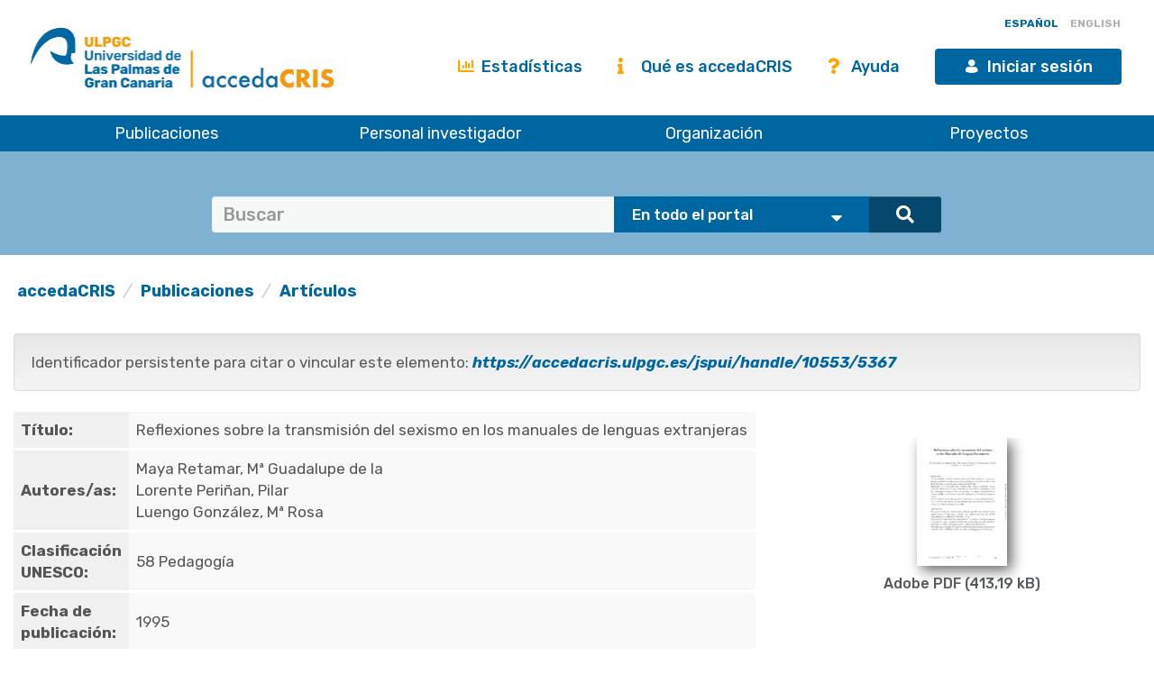

--- FILE ---
content_type: text/html;charset=UTF-8
request_url: https://accedacris.ulpgc.es/handle/10553/5367
body_size: 33449
content:















































<!DOCTYPE html>
<html>
<head>
    <title>Reflexiones sobre la transmisión del sexismo en los manuales de lenguas extranjeras | accedaCRIS</title>
    <meta http-equiv="Content-Type" content="text/html; charset=UTF-8" />
    <meta http-equiv="X-UA-Compatible" content="IE=edge"/>
    <meta name="Generator" content="DSpace CRIS-5.10.0-SNAPSHOT" />
    <meta name="viewport" content="width=device-width, initial-scale=1.0">

    <link href="https://fonts.googleapis.com/css?family=Lato" rel="stylesheet">
    <link rel="stylesheet" href="/static/css/jquery-ui-1.10.3.custom/redmond/jquery-ui-1.10.3.custom.css" type="text/css" />
    <link href="/css/researcher.css" type="text/css" rel="stylesheet" />
    <link href="/css/jdyna.css" type="text/css" rel="stylesheet" />
    <link rel="stylesheet" href="/static/css/bootstrap/bootstrap.min.css" type="text/css" />
    <link rel="stylesheet" href="/static/css/bootstrap/bootstrap-theme.min.css" type="text/css" />
    <link href="/static/css/fontawesome/css/all.min.css" rel="stylesheet">
    <link href="/static/css/jstree/themes/default/style.min.css" rel="stylesheet"/>
    <link rel="stylesheet" href="/static/css/bootstrap/dspace-theme.css" type="text/css" />
    <link rel="stylesheet" href="/css/orcid.css" type="text/css" />
    <link rel="stylesheet" type="text/css" href="/static/css/dataTables.bootstrap.min.css"/>
    <link rel="stylesheet" type="text/css" href="/static/css/buttons.bootstrap.min.css"/>
    <link rel="stylesheet" type="text/css" href="/static/css/responsive.bootstrap.min.css"/>
    <link rel="stylesheet" href="/static/css/bootstrap/dspace-theme.css" type="text/css" />
    <link rel="stylesheet" type="text/css" href="/css/bootstrap-datetimepicker.min.css" />

    
    <link rel="stylesheet" type="text/css" href="/static/css/tropico-ulpgc.css" />

    
    <link rel="stylesheet" type="text/css" href="/static/css/jquery-confirm.min.css" />
    <link rel="stylesheet" type="text/css" href="/static/css/custom.css" />

    
    <link type="text/css" rel="stylesheet" href="/static/css/slick.css" media="all" />
    <link type="text/css" rel="stylesheet" href="/static/css/ulpgcds.css" media="all" />
    <link type="text/css" rel="stylesheet" href="/static/css/ulpgcds-custom.css" media="all" />

    
    <link rel="search" type="application/opensearchdescription+xml" href="/open-search/description.xml" title="DSpace"/>
    
    
<link rel="schema.DCTERMS" href="http://purl.org/dc/terms/" />
<link rel="schema.DC" href="http://purl.org/dc/elements/1.1/" />
<meta name="DC.creator" content="Maya Retamar, Mª Guadalupe de la" xml:lang="es" />
<meta name="DC.creator" content="Lorente Periñan, Pilar" xml:lang="es" />
<meta name="DC.creator" content="Luengo González, Mª Rosa" xml:lang="es" />
<meta name="DCTERMS.dateAccepted" content="2011-05-14T02:31:00Z" scheme="DCTERMS.W3CDTF" />
<meta name="DCTERMS.dateAccepted" content="2018-03-07T09:35:16Z" scheme="DCTERMS.W3CDTF" />
<meta name="DCTERMS.available" content="2011-05-14T04:00:33Z" scheme="DCTERMS.W3CDTF" />
<meta name="DCTERMS.available" content="2018-03-07T09:35:16Z" scheme="DCTERMS.W3CDTF" />
<meta name="DCTERMS.issued" content="1995" xml:lang="es" scheme="DCTERMS.W3CDTF" />
<meta name="DC.identifier" content="0213-0610" xml:lang="es" />
<meta name="DC.identifier" content="https://accedacris.ulpgc.es/handle/10553/5367" scheme="DCTERMS.URI" />
<meta name="DC.format" content="application/pdf" xml:lang="es" />
<meta name="DC.language" content="spa" xml:lang="es" />
<meta name="DCTERMS.isPartOf" content="El Guiniguada" xml:lang="es" />
<meta name="DC.source" content="El Guiniguada. Las Palmas de Gran Canaria: Servicio de Publicaciones, Universidad de Las Palmas de Gran Canaria, 1984- ISSN 0213-0610, n.6-7, 1995-1998, p. 145" xml:lang="es" />
<meta name="DC.subject" content="58 Pedagogía" xml:lang="es" />
<meta name="DC.title" content="Reflexiones sobre la transmisión del sexismo en los manuales de lenguas extranjeras" xml:lang="es" />
<meta name="DC.type" content="info:eu-repo/semantics/article" xml:lang="es" />
<meta name="DC.type" content="Article" xml:lang="es" />
<meta name="DC.identifier" content="235347" xml:lang="es" />
<meta name="DC.identifier" content="-;-;-" />
<meta name="DC.rights" content="info:eu-repo/semantics/openAccess" xml:lang="es" />
<meta name="DC.identifier" content="Sí" xml:lang="es" />
<meta name="DC.description" content="Sello FECYT" />
<meta name="DC.description" content="ESCI" />
<meta name="DC.description" content="ERIH PLUS" />

<meta name="citation_keywords" content="58 Pedagogía; info:eu-repo/semantics/article; Article" />
<meta name="citation_title" content="Reflexiones sobre la transmisión del sexismo en los manuales de lenguas extranjeras" />
<meta name="citation_issn" content="0213-0610" />
<meta name="citation_author" content="Maya Retamar, Mª Guadalupe de la" />
<meta name="citation_author" content="Lorente Periñan, Pilar" />
<meta name="citation_author" content="Luengo González, Mª Rosa" />
<meta name="citation_pdf_url" content="https://accedacris.ulpgc.es/jspui/bitstream/10553/5367/1/0235347_01995_0008.pdf" />
<meta name="citation_date" content="1995" />
<meta name="citation_abstract_html_url" content="https://accedacris.ulpgc.es/jspui/handle/10553/5367" />

    
    
    <script type='text/javascript' src="/static/js/jquery/jquery-3.5.1.min.js"></script>
    <script type='text/javascript' src='/static/js/jquery/jquery-ui-1.11.4.min.js'></script>
    <script type="text/javascript" src="/js/moment.js"></script>
    <script type='text/javascript' src='/static/js/bootstrap/bootstrap.min.js'></script>
    <script type='text/javascript' src='/static/js/holder.js'></script>
    <script type="text/javascript" src="/utils.js"></script>
    <script type='text/javascript' src='/static/js/custom-functions.js'></script>

    <script type='text/javascript' src='/static/js/custom.js'></script>
    <script type='text/javascript' src='/static/js/jquery-confirm.min.js'></script>
    <script type="text/javascript" src="/static/js/choice-support.js"> </script>
    <script type="text/javascript" src="/js/jdyna/jdyna.js"></script>
    <script type="text/javascript" src="/js/jquery.dataTables.min.js"></script>
    <script type="text/javascript" src="/js/dataTables.bootstrap.min.js"></script>
    <script type="text/javascript" src="/js/dataTables.buttons.min.js"></script>
    <script type="text/javascript" src="/js/buttons.bootstrap.min.js"></script>
    <script type="text/javascript" src="/js/buttons.html5.min.js"></script>
    <script type="text/javascript" src="/js/dataTables.responsive.min.js"></script>
    <script type="text/javascript" src="/js/bootstrap-datetimepicker.min.js"></script>
    <script type="text/javascript" src="/js/jszip.min.js"></script>
    <script type='text/javascript'>
        var j = jQuery.noConflict();
        var $ = jQuery.noConflict();
        var JQ = j;
        dspaceContextPath = "";
        jQuery(document).ready(function ($) {
            $('span[data-toggle="tooltip"]').tooltip();
            $('i[data-toggle="tooltip"]').tooltip();
        });
    </script>



    
    
    
    <script async src="https://www.googletagmanager.com/gtag/js?id=G-H00PP16QJD"></script>

    <script>

        window.dataLayer = window.dataLayer || [];

        function gtag(){dataLayer.push(arguments);}

        gtag('js', new Date());

        gtag('config', 'G-H00PP16QJD');


    </script>
    
    <script type="text/javascript"><!--
	j(document).ready(function() {

		

		
	});
	--></script>

	<script type="text/javascript" src="//cdn.plu.mx/widget-popup.js"></script>
    

    <!-- HTML5 shiv and Respond.js IE8 support of HTML5 elements and media queries -->
    <!--[if lt IE 9]>
        <script src="/static/js/html5shiv.js"></script>
        <script src="/static/js/selectivizr-min.js"></script>
        <script src="/static/js/respond.min.js"></script>
        <link rel="stylesheet" href="/static/css/bootstrap/dspace-theme-IElte9.css" type="text/css" />
        <![endif]-->

    <!--  Código para desactivar la indexación en robots de búsqueda de los handle seleccionados-->
    

</head>

    


<body class="undernavigation" dir="ltr">

<a class="sr-only" href="#content">Skip navigation</a>


<style>
    #export-biblio-panel .checkbox-inline { display: inline-block; }
    #export-biblio-panel input[type=submit] { width: 80px; margin: 0 15px; }
    #export-biblio-panel-2 .checkbox  { display: block; }
    #export-biblio-panel-2 input[type=submit] { width: 70%; margin: 15px 0; }
    #allexport-biblio-panel .checkbox-inline { display: inline-block; }
    #allexport-biblio-panel input[type=submit] { width: 80px; margin: 0 15px; }
    #thesisexport-biblio-panel .checkbox-inline { display: inline-block; }
    #thesisexport-biblio-panel input[type=submit] { width: 80px; margin: 0 15px; }
    #tftsexport-biblio-panel .checkbox-inline { display: inline-block; }
    #tftsexport-biblio-panel input[type=submit] { width: 80px; margin: 0 15px; }
    #nestedrpexport-biblio-panel .checkbox-inline { display: inline-block; }
    #nestedrpexport-biblio-panel input[type=submit] { width: 80px; margin: 0 15px; }
    
    #export-biblio-panel .checkbox-inline { display: none; }
    #export-biblio-panel input[type=submit] { width: 80px; margin: 0 15px; }
    #export-biblio-panel-2 .checkbox { display: none; }
    #export-biblio-panel-2 input[type=submit] { width: 70%; margin: 15px 0; }
    #allexport-biblio-panel .checkbox-inline { display: none; }
    #allexport-biblio-panel input[type=submit] { width: 80px; margin: 0 15px; }
    #thesisexport-biblio-panel .checkbox-inline { display: none; }
    #thesisexport-biblio-panel input[type=submit] { width: 80px; margin: 0 15px; }
    #tftsexport-biblio-panel .checkbox-inline { display: none; }
    #tftsexport-biblio-panel input[type=submit] { width: 80px; margin: 0 15px; }
    #nestedrpexport-biblio-panel .checkbox-inline { display: none; }
    #nestedrpexport-biblio-panel input[type=submit] { width: 80px; margin: 0 15px; }
    
</style>

<header class="ulpgcds-header">
    <div class="ulpgcds-header__top">
        
        <div class="ulpgcds-header__top__logo">
            <a href="https://www.ulpgc.es" title="Inicio web institucional de la ULPGC"></a>
            <a href="/" title="Inicio web Accedacris"></a>
        </div>

        
        

        
        <div class="col-md-12 hidden-mobile texto-derecha idiomas">
            
            
            
            <a onclick="javascript:document.repost.locale.value='es';
                    document.repost.submit();" href="?locale=es" class="locale">
                <span id="idioma-es" class="idioma">ESPAÑOL</span>
                
            </a>
            
            
            <a onclick="javascript:document.repost.locale.value='en';
                    document.repost.submit();" href="?locale=en" class="locale">
                
                <span id="idioma-en" class="idioma">ENGLISH</span>
            </a>
            
        </div>

        

        <div class="ulpgcds-header__top__links">

            <ul>

                

                <li class="hidden-mobile nologin"><a href="/statistics.jsp" class="ulpgcds-btn ulpgcds-btn--text"><i class="fas fa-chart-bar"></i> Estadísticas</a></li>
                <li class="hidden-mobile nologin"><a href="/acercade.jsp" class="ulpgcds-btn ulpgcds-btn--text"><i class="fas fa-info"></i> Qué es accedaCRIS</a></li>
                <li class="hidden-mobile nologin"><a href="/ayuda.jsp" class="ulpgcds-btn ulpgcds-btn--text"><i class="fas fa-question"></i> Ayuda</a></li>
                <li><a href="https://identificate.ulpgc.es/cas/login?service=https://accedacris.ulpgc.es/cas-login" class="ulpgcds-btn ulpgcds-btn--small ulpgcds-btn--primary"><span class="ulpgcds-btn__icon ulpgcds-icon-user" aria-hidden="true"></span>Iniciar sesión</a></li>







                <li><a class="nav-toggle hidden-desktop ulpgcds-btn ulpgcds-btn--small ulpgcds-btn--secondary" href="#"><span class="ulpgcds-btn__icon ulpgcds-icon-menu" aria-hidden="true"></span>Menú</a></li>

                

            </ul>

        </div>
    </div>
    <nav class="ulpgcds-header__bottom" id="main-menu">
        <ul id="menu-top" class="ulpgcds-header__bottom__menu">
            <li id="menu-top-1">
                <a href="/simple-search?query=&location=publications&rpp=50">Publicaciones</a>
                <ul>
                    <li id="menu-top-1a1"><a href="/simple-search?query=&location=publications&rpp=50">Investigación</a></li>
                    <li id="menu-top-1a2"><a href="/simple-search?query=&location=academic&rpp=50">Académicas</a></li>
                    <li id="menu-top-1a"><a href="/simple-search?query=&location=theses&rpp=50">Tesis</a></li>
                    <li id="menu-top-1b"><a href="/simple-search?query=&location=patents&rpp=50">Patentes</a></li>
                    <li id="menu-top-1d"><a href="/handle/10553/212">Revistas ULPGC</a></li>
                    <li id="menu-top-1f"><a href="/handle/10553/52718">Congresos ULPGC</a></li>
                    <li id="menu-top-1e"><a href="/handle/10553/30018">Vídeos ULPGC</a></li>
                    <li id="menu-top-1g"><a href="/handle/10553/76716">Datasets ULPGC</a></li>
                </ul>
                <span></span>
            </li>
            <li id="menu-top-2"><a href="/simple-search?query=&location=researcherprofiles">Personal investigador</a></li>
            <li><a href="/simple-search?query=&location=orgunits">Organización</a></li>
            <li><a href="/simple-search?query=&location=fundings">Proyectos</a></li>
        </ul>
    </nav>
</header>
<div class="layer-menu"></div>

<main id="content" role="main">
    
    <div id="buscador-global" class="container-fluid">
        <div class="container transparente">
            <div class="col-lg-12 col-md-12 col-sm-12">
                <form id="searchglobalprocessor" name="searchglobalprocessor" class="col-md-10 col-md-offset-1" action="/simple-search" method="get">
                    <div class="input-group barra-busqueda">
                        <input type="text" class="quebuscar form-control" name="query" value="" placeholder=Buscar términos >
                        <div class="dondebuscar input-group-btn search-panel">
                            <select id="buscador" class="opciones" name="location">
                                <option value="global">En todo el portal</option>
                                <option
                                        
                                        value="publications">Publicaciones Investigación</option>
                                <option
                                        
                                        value="academic">Publicaciones Académicas</option>
                                <option
                                        
                                        value="theses">Tesis</option>
                                <option
                                        
                                        value="fundings">Proyectos</option>
                                <option
                                        
                                        value="patents">Patentes</option>
                                <option
                                        
                                        value="researcherprofiles">Personal Investigador</option>
                                <option
                                        
                                        value="orgunits">Organizaci&oacute;n</option>
                                <option
                                        
                                        value="journals">Revistas</option>

                            </select>
                        </div>
                        <span class="lupa input-group-btn">
                                        <button class="btn btn-primary" type="submit"><i class="fa fa-search"></i></button>
                                    </span>
                    </div>
                    <input type="hidden" name="idioma-actual" id="idioma-actual" value="es" />
                </form>
            </div>
        </div>
    </div>

    <script type="text/javascript">
        jQuery(document).ready(function($){ // reemplazar $ por jQuery
            //let parametros = new URLSearchParams(window.location.search);
            let parametros = "es";
            if(parametros == "en"){
                $(".contacto").text('Contact');
                $(".direccion").text('Address');
                $(".enlaces").text('Links');
                $(".legal").text('Legal advice');
                $(".accesible").text('Accesssibility');
                $(".about").text('About this Website');
                $(".maps").text('See in Google Maps');
                $('#idioma-es').addClass('discreta');
                $('#idioma-en').removeClass('discreta');
                $("#buscador option[value='global']").text('The whole portal');
                $("#buscador option[value='orgunits']").text('Organizations');
                $("#buscador option[value='academic']").text('Academic Publications');
                $("#buscador option[value='patents']").text('Patents');
                $("#buscador option[value='fundings']").text('Fundings');
                $("#buscador option[value='publications']").text('Research Publications');
                $("#buscador option[value='journals']").text('Journals');
                $("#buscador option[value='researcherprofiles']").text('Researchers');
                $("#buscador option[value='theses']").text('Theses');
            } else {
                $(".contacto").text('Contacto');
                $('#idioma-en').addClass('discreta');
                $('#idioma-es').removeClass('discreta');
            }

            function control_scroll(e) {
                //Variable de scroll
                var scrollAmount = $(window).scrollTop();
                var h_foot=$('#footer').height();
                //Obtenemos altura y anchura del navegador
                h_win=$(window).height();
                w_win=$(window).width();
                //Reducir cabecera al hacer scroll a +100px
                if(scrollAmount>200){
                    if(!$('#cabecera').hasClass('stick')){
                        $('#cabecera').addClass('stick');
                        $('#top-1').hide();
                        $('#top-2').css('top','26px');
                        $('#iniciar-sesion').hide();
                    }
                }else{
                    $('#cabecera').removeClass('stick');
                    $('#top-1').show();
                    $('#top-2').css('top','30px');
                    $('#iniciar-sesion').show();
                }
            }
            $(window).scroll(control_scroll);
        });
    </script>
    


    

    <div class="fullheight container mt-25">





































	





<ol class="breadcrumb texto-izquierda">

  <li><a href="/">accedaCRIS</a></li>

  <li><a href="/handle/10553/30001">Publicaciones</a></li>

  <li><a href="/handle/10553/30002">Artículos</a></li>

</ol>


	
	<div class="row">
		<div class="col-sm-12 col-md-12 col-lg-12">
			

			

				
				
			<div class="well texto-17">Identificador persistente para citar o vincular este elemento:
				<a href="https://accedacris.ulpgc.es/jspui/handle/10553/5367"><i>https://accedacris.ulpgc.es/jspui/handle/10553/5367</i></a>
			</div>

		</div>
		

	</div>
	

	<div class="row">
		<div id="wrapperDisplayItem" class="col-lg-8">

			
			<table class="table itemDisplayTable">
<td class="metadataFieldLabel">Título:&nbsp;</td><td class="metadataFieldValue">Reflexiones&#x20;sobre&#x20;la&#x20;transmisión&#x20;del&#x20;sexismo&#x20;en&#x20;los&#x20;manuales&#x20;de&#x20;lenguas&#x20;extranjeras</td></tr>
<td class="metadataFieldLabel">Autores/as:&nbsp;</td><td class="metadataFieldValue"><a href="/browse?type=author&amp;value=Maya+Retamar%2C+M%C2%AA+Guadalupe+de+la&amp;value_lang=es">Maya&#x20;Retamar,&#x20;Mª&#x20;Guadalupe&#x20;de&#x20;la</a><br /><a href="/browse?type=author&amp;value=Lorente+Peri%C3%B1an%2C+Pilar&amp;value_lang=es">Lorente&#x20;Periñan,&#x20;Pilar</a><br /><a href="/browse?type=author&amp;value=Luengo+Gonz%C3%A1lez%2C+M%C2%AA+Rosa&amp;value_lang=es">Luengo&#x20;González,&#x20;Mª&#x20;Rosa</a></td></tr>
<td class="metadataFieldLabel">Clasificación UNESCO:&nbsp;</td><td class="metadataFieldValue">58&#x20;Pedagogía</td></tr>
<td class="metadataFieldLabel">Fecha de publicación:&nbsp;</td><td class="metadataFieldValue">1995</td></tr>
<td class="metadataFieldLabel">Publicación seriada:&nbsp;</td><td class="metadataFieldValue">El&#x20;Guiniguada&nbsp;<a href="/cris/journals/journals98936" class="authority"><span class="fa fa-info"></span></a></td></tr>
<td class="metadataFieldLabel">URI:&nbsp;</td><td class="metadataFieldValue"><a href="https://accedacris.ulpgc.es/handle/10553/5367">https://accedacris.ulpgc.es/handle/10553/5367</a></td></tr>
<td class="metadataFieldLabel">ISSN:&nbsp;</td><td class="metadataFieldValue">0213-0610</td></tr>
<td class="metadataFieldLabel">Fuente:&nbsp;</td><td class="metadataFieldValue">El&#x20;Guiniguada.&#x20;Las&#x20;Palmas&#x20;de&#x20;Gran&#x20;Canaria:&#x20;Servicio&#x20;de&#x20;Publicaciones,&#x20;Universidad&#x20;de&#x20;Las&#x20;Palmas&#x20;de&#x20;Gran&#x20;Canaria,&#x20;1984-&#x20;ISSN&#x20;0213-0610,&#x20;n.6-7,&#x20;1995-1998,&#x20;p.&#x20;145</td></tr>
<tr><td class="metadataFieldLabel">Colección:</td><td class="metadataFieldValue"><a href="/handle/10553/5346">Guiniguada. 2ª Etapa. n.06-07, 1995-98 </a><br/><a href="/handle/10553/30002">Artículos</a><br/></td></tr>
</table>
<div id="file_box"  class="col-lg-12  panel-body" style="display:flex;height:100%"><div class="media-body text-center"><div class="col-lg-12 col-md-12 col-sm-12" style="display:inline-block;align-self:flex-top"><div class="media">
<div class="media-body text-center"><a target="_blank" href="/bitstream/10553/5367/1/0235347_01995_0008.pdf"><img style="box-shadow:5px 5px 14px #666666"  height="145" width="100" src="/retrieve/208982/0235347_01995_0008.pdf.jpg" id="thumb_0"alt="miniatura" /></a><h5></h5> <h5>Adobe PDF (413,19 kB) </h5></div></div></div></div></div>
				
			

			
			

			

			


			<a class="btn btn-default" href="/handle/10553/5367?mode=full">
				Vista completa
			</a>
			
			<form target="blank" class="form-inline"  id="exportform" action="/references">

				<div id="export-biblio-panel">
					
					
					<label class="radio-inline">
						<input id="refman" type="radio" name="format" value="refman" />Refman
					</label>


					
					
					<label class="radio-inline">
						<input id="endnote" type="radio" name="format" value="endnote" />EndNote
					</label>


					
					
					<label class="radio-inline">
						<input id="bibtex" type="radio" name="format" value="bibtex"  checked="checked"/>Bibtex
					</label>


					
					
					<label class="radio-inline">
						<input id="refworks" type="radio" name="format" value="refworks" />RefWorks
					</label>


					
					
					<label class="radio-inline">
						<input id="excel" type="radio" name="format" value="excel" />Excel
					</label>


					
					
					<label class="radio-inline">
						<input id="csv" type="radio" name="format" value="csv" />CSV
					</label>


					
					
					<label class="radio-inline">
						<input id="pdf" type="radio" name="format" value="pdf" />PDF
					</label>


					
					<label class="checkbox-inline">
						<input type="checkbox" id="email" name="email" value="true"/>Mandar vía correo eléctronico
					</label>
					<input type="hidden" name="item_id" value="2671" />
					<input id="export-submit-button" class="btn btn-default" type="submit" name="submit_export" value="Exporta" />
				</div>
			</form>
			


			
		</div>

			

		<div class="col-lg-4">

			<div class="row">
				<div class="col-lg-12 col-md-4 col-sm-6 mb-10 col-xs-12">
					<div class="media media-body text-center" id='thumbnail'>
					</div>
				</div>

				


				




				
					
					
					
				
					
					
					
				
					
					
					
				
					
					
					
						

							<script type="text/javascript">
								j(document).ready(function() {
									var obj = JSON.parse('{"link":"https://accedacris.ulpgc.es/jspui/cris/stats/item.html?handle\u003d10553/5367"}');
									j( "div" ).data( "moreLink", obj );
									j( "#metric-counter-view" ).wrap(function() {
										return "<a target='_blank' href='" + j( "div" ).data( "moreLink" ).link + "'></a>";
									}).append(" <i class='fa fa-info-circle' data-toggle='tooltip' title='Get updated citations from database'></i>");

									jQuery('[data-toggle="tooltip"]').tooltip();
								});
							</script>
						
						<div class="col-lg-12 col-md-4 col-sm-6 col-xs-12 box-view">
							<div class="media view">
								<div class="media-left">
									<i class="fa fa-eye"></i>
								</div>
								<div class="media-body text-center">
									<h4 class="media-heading">Visitas
										
									</h4>
									<span id="metric-counter-view" class="metric-counter">
		
			
				
					
						309
					
					
				
			
			
		
		</span>
								</div>
								
								<div class="row">
									<div class="col-lg-12 text-center small">
										actualizado el 16-ene-2026
									</div>
								</div>
							</div>
						</div>
					
				
					
					
					
						

							<script type="text/javascript">
								j(document).ready(function() {
									var obj = JSON.parse('{"link":"https://accedacris.ulpgc.es/jspui/cris/stats/item.html?handle\u003d10553/5367\u0026amp;type\u003dbitstream"}');
									j( "div" ).data( "moreLink", obj );
									j( "#metric-counter-download" ).wrap(function() {
										return "<a target='_blank' href='" + j( "div" ).data( "moreLink" ).link + "'></a>";
									}).append(" <i class='fa fa-info-circle' data-toggle='tooltip' title='Get updated citations from database'></i>");

									jQuery('[data-toggle="tooltip"]').tooltip();
								});
							</script>
						
						<div class="col-lg-12 col-md-4 col-sm-6 col-xs-12 box-download">
							<div class="media download">
								<div class="media-left">
									<i class="fa fa-cloud-download"></i>
								</div>
								<div class="media-body text-center">
									<h4 class="media-heading">Descargas
										
									</h4>
									<span id="metric-counter-download" class="metric-counter">
		
			
				
					
						578
					
					
				
			
			
		
		</span>
								</div>
								
								<div class="row">
									<div class="col-lg-12 text-center small">
										actualizado el 16-ene-2026
									</div>
								</div>
							</div>
						</div>
					
				
				

				<div class="col-lg-12 col-md-4 col-sm-6 col-xs-12">
					<div class="media google">
						<div class="media-left">
							<img src="/image/google-favicon-png.ico" />
						</div>
						<div id="googleCitedResult" class="media-body text-center">
							<h4 class="media-heading">Google Scholar<sup>TM</sup><br/></h4>
							<span class="metric-counter"><a data-toggle="tooltip" target="_blank" title="Accede a la información de Google Scholar" href="https://scholar.google.com/scholar?as_q=&as_epq=Reflexiones sobre la transmisión del sexismo en los manuales de lenguas extranjeras&as_occt=any">Verifica</a></span>
						</div>
					</div>
				</div>
				<br class="visible-lg" />
				

				

				<br style="clear:both" />

				<div class="col-lg-12 col-md-12 col-sm-12 col-xs-12 mt-50 mb-50">

					<h4 style="text-align: center">
						Comparte
					</h4>
					<hr>
						
					<!-- Go to www.addthis.com/dashboard to customize your tools -->
					<div class="addthis_inline_share_toolbox"></div>
					<script type="text/javascript" src="//s7.addthis.com/js/300/addthis_widget.js#pubid=ra-5e57e4c54f79240a"></script>
				</div>

				<br style="clear:both" />

				<div class="col-lg-12 col-md-12 col-sm-12 col-xs-12 mb-50">

					<h4 style="text-align: center">
						Exporta metadatos
					</h4>
					<hr>

					<form target="blank" class="form-inline"  id="exportform" action="/references">

						<div id="export-biblio-panel-2">
							
							
							<label class="radio-inline">
								<input id="refman" type="radio" name="format" value="refman" />Refman
							</label>


							
							
							<label class="radio-inline">
								<input id="endnote" type="radio" name="format" value="endnote" />EndNote
							</label>


							
							
							<label class="radio-inline">
								<input id="bibtex" type="radio" name="format" value="bibtex"  checked="checked"/>Bibtex
							</label>


							
							
							<label class="radio-inline">
								<input id="refworks" type="radio" name="format" value="refworks" />RefWorks
							</label>


							
							
							<label class="radio-inline">
								<input id="excel" type="radio" name="format" value="excel" />Excel
							</label>


							
							
							<label class="radio-inline">
								<input id="csv" type="radio" name="format" value="csv" />CSV
							</label>


							
							
							<label class="radio-inline">
								<input id="pdf" type="radio" name="format" value="pdf" />PDF
							</label>


							
							<label class="checkbox">
								<input type="checkbox" id="email" name="email" value="true"/> Mandar vía correo eléctronico
							</label>
							<input type="hidden" name="item_id" value="2671" />
							<input id="export-submit-button" class="btn btn-default" type="submit" name="submit_export" value="Exporta" />
						</div>
					</form>

				</div>

			</div>


		</div>
	</div>


	
	<div class="modal fade" id="dialogPMC" role="dialog" aria-labelledby="myModalLabel" aria-hidden="true">
		<div class="modal-dialog">
			<div class="modal-content">

			</div>
		</div>
	</div>
	


	</div>
	</div>
	<div id="end" class="container">
			
		
		<br/>
			
		
		<p class="text-center alert alert-info">Los elementos en ULPGC accedaCRIS están protegidos por derechos de autor con todos los derechos reservados, a menos que se indique lo contrario.</p>
		
	</div>

	<input type="hidden" name="isAdmin" id="isAdmin" value="false" />
	
	<input type="hidden" name="idioma_actual" id="idioma_actual" value="es" />





















</div>

</main>







<footer>
	
	<a href="/htmlmap"></a>

	<div class="ulpgcds-footer">
		<div class="ulpgcds-footer__top wrapper">
			<div class="row">
				<div class="col-6">
					<div class="footer-logo"></div>
					<div class="row">
						<div class="col-6">
							<div class="columna_pie"><div>
								<h3>Dirección</h3>
								<p>Juan de Quesada, 30</p>
								<p>35001 Las Palmas de Gran Canaria</p>
								<p>España</p>
								<p><a href="https://www.google.es/maps/place/Universidad+de+Las+Palmas+de+Gran+Canaria+-+ULPGC/@28.0990409,-15.4898954,12z/data=!4m8!1m2!2m1!1suniversidad+de+las+palmas+de+gran+canaria!3m4!1s0xc409514173e77eb:0xbda0edfa5e221aaa!8m2!3d28.0990409!4d-15.4198576?dcr=0" target="_blank">Ver en Google Maps</a></p>
							</div>
							</div>
						</div>
						<div class="col-6">
							<div class="columna_pie">
								<h3>Contacto</h3>
								<p><strong>E-mail:</strong> <a href="mailto:accedacris@ulpgc.es">accedacris@ulpgc.es</a></p>
								<p><strong>Tlf: </strong>(+34) 928 45 8063</p>
							</div>
						</div>
					</div>
					<div class="ulpgcds-footer__social">
						<h3>Conecta con nosotros</h3>
						<ul>
							<li class="twitter"><a href="https://twitter.com/ulpgcresearch" class="ulpgcds-btn ulpgcds-btn--ghost ulpgcds-btn--icon" target="_blank"><i class="ulpgcds-btn__icon ulpgcds-icon-twitter"></i><span>Twitter</span></a></li>
							<li class="facebook"><a href="https://es-es.facebook.com/ulpgcresearch" class="ulpgcds-btn ulpgcds-btn--ghost ulpgcds-btn--icon" target="_blank"><i class="ulpgcds-btn__icon ulpgcds-icon-facebook"></i><span>Facebook</span></a></li>
							<li class="youtube"><a href="https://www.youtube.com/channel/UC987NTd7PpHGV9n9ATGCTeA" class="ulpgcds-btn ulpgcds-btn--ghost ulpgcds-btn--icon" target="_blank"><i class="ulpgcds-btn__icon ulpgcds-icon-youtube"></i><span>YouTube</span></a></li>
						</ul>
					</div>
				</div>
				<div class="col-3">
					<div class="columna_pie ultima"><div>
						<h3>Legal</h3>
						<p><a target="_blank" href="https://www.ulpgc.es/sobre-esta-web/aviso-legal">Aviso Legal</a></p>
						<p><a target="_blank" href="https://www.ulpgc.es/sobre-esta-web/cookies">Cookies</a></p>
						<p><a target="_blank" href="https://ulpgc.es/sobre-esta-web/accesibilidad">Accesibilidad</a></p>
					</div>
					</div>
				</div>
				<div class="col-3">
					<div class="columna_pie ultima"><div>
						<h3>De interés</h3>
						<p><a href="/acercade.jsp">Qué es accedaCRIS</a></p>
						<p><a href="/statistics.jsp">Estadísticas</a></p>
						<p><a href="/ayuda.jsp">Ayuda</a></p>
					</div>
					</div>
				</div>
			</div>
		</div>
		<div class="ulpgcds-footer__bottom">
			<div class="wrapper">
				<p>© Universidad de Las Palmas de Gran Canaria · ULPGC</p>
			</div>
		</div>
	</div>

</footer>


<script type="text/javascript" src="/static/js/slick.js"></script>
<script type="text/javascript" src="/static/js/ulpgcds.js"></script>

</body>

</html>
